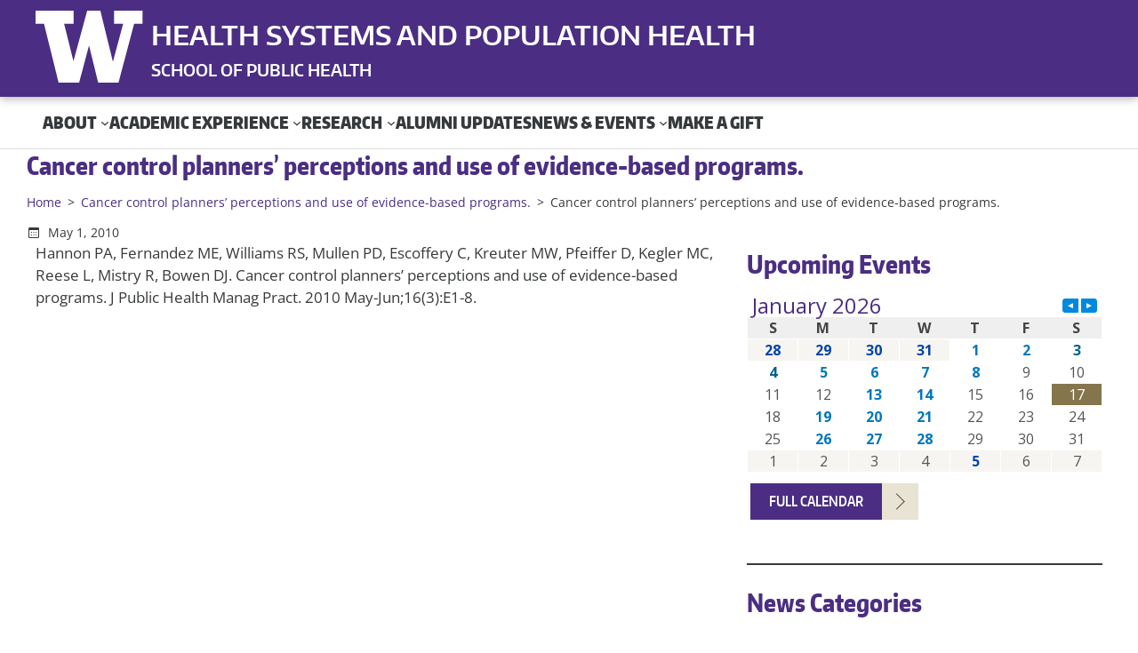

--- FILE ---
content_type: text/javascript
request_url: https://hspop.uw.edu/wp-content/themes/hspopuwblockbase/assets/theme.js?ver=6.8.3
body_size: 3517
content:
/*! http://responsiveslides.com v1.55 by @viljamis */
(function (c, K, C) {
  c.fn.responsiveSlides = function (m) {
    var a = c.extend(
      {
        auto: !0,
        speed: 500,
        timeout: 4e3,
        pager: !1,
        nav: !1,
        random: !1,
        pause: !1,
        pauseControls: !0,
        prevText: "Previous",
        nextText: "Next",
        maxwidth: "",
        navContainer: "",
        manualControls: "",
        namespace: "rslides",
        before: c.noop,
        after: c.noop,
      },
      m
    );
    return this.each(function () {
      C++;
      var f = c(this),
        u,
        t,
        v,
        n,
        q,
        r,
        p = 0,
        e = f.children(),
        D = e.length,
        h = parseFloat(a.speed),
        E = parseFloat(a.timeout),
        w = parseFloat(a.maxwidth),
        g = a.namespace,
        d = g + C,
        F = g + "_nav " + d + "_nav",
        x = g + "_here",
        k = d + "_on",
        y = d + "_s",
        l = c("<ul class='" + g + "_tabs " + d + "_tabs' />"),
        z = { float: "left", position: "relative", opacity: 1, zIndex: 2 },
        A = { float: "none", position: "absolute", opacity: 0, zIndex: 1 },
        G = (function () {
          var b = (document.body || document.documentElement).style,
            a = "transition";
          if ("string" === typeof b[a]) return !0;
          u = ["Moz", "Webkit", "Khtml", "O", "ms"];
          var a = a.charAt(0).toUpperCase() + a.substr(1),
            c;
          for (c = 0; c < u.length; c++)
            if ("string" === typeof b[u[c] + a]) return !0;
          return !1;
        })(),
        B = function (b) {
          a.before(b);
          G
            ? (e.removeClass(k).css(A).eq(b).addClass(k).css(z),
              (p = b),
              setTimeout(function () {
                a.after(b);
              }, h))
            : e
                .stop()
                .fadeOut(h, function () {
                  c(this).removeClass(k).css(A).css("opacity", 1);
                })
                .eq(b)
                .fadeIn(h, function () {
                  c(this).addClass(k).css(z);
                  a.after(b);
                  p = b;
                });
        };
      a.random &&
        (e.sort(function () {
          return Math.round(Math.random()) - 0.5;
        }),
        f.empty().append(e));
      e.each(function (a) {
        this.id = y + a;
      });
      f.addClass(g + " " + d);
      m && m.maxwidth && f.css("max-width", w);
      e.hide().css(A).eq(0).addClass(k).css(z).show();
      G &&
        e.show().css({
          "-webkit-transition": "opacity " + h + "ms ease-in-out",
          "-moz-transition": "opacity " + h + "ms ease-in-out",
          "-o-transition": "opacity " + h + "ms ease-in-out",
          transition: "opacity " + h + "ms ease-in-out",
        });
      if (1 < e.length) {
        if (E < h + 100) return;
        if (a.pager && !a.manualControls) {
          var H = [];
          e.each(function (a) {
            a += 1;
            H += "<li><a href='#' class='" + y + a + "'>" + a + "</a></li>";
          });
          l.append(H);
          m.navContainer ? c(a.navContainer).append(l) : f.after(l);
        }
        a.manualControls &&
          ((l = c(a.manualControls)), l.addClass(g + "_tabs " + d + "_tabs"));
        (a.pager || a.manualControls) &&
          l.find("li").each(function (a) {
            c(this).addClass(y + (a + 1));
          });
        if (a.pager || a.manualControls)
          (r = l.find("a")),
            (t = function (a) {
              r.closest("li").removeClass(x).eq(a).addClass(x);
            });
        a.auto &&
          ((v = function () {
            q = setInterval(function () {
              e.stop(!0, !0);
              var b = p + 1 < D ? p + 1 : 0;
              (a.pager || a.manualControls) && t(b);
              B(b);
            }, E);
          }),
          v());
        n = function () {
          a.auto && (clearInterval(q), v());
        };
        a.pause &&
          f.hover(
            function () {
              clearInterval(q);
            },
            function () {
              n();
            }
          );
        if (a.pager || a.manualControls)
          r
            .bind("click", function (b) {
              b.preventDefault();
              a.pauseControls || n();
              b = r.index(this);
              p === b || c("." + k).queue("fx").length || (t(b), B(b));
            })
            .eq(0)
            .closest("li")
            .addClass(x),
            a.pauseControls &&
              r.hover(
                function () {
                  clearInterval(q);
                },
                function () {
                  n();
                }
              );
        if (a.nav) {
          g =
            "<a href='#' class='" +
            F +
            " prev'>" +
            a.prevText +
            "</a><a href='#' class='" +
            F +
            " next'>" +
            a.nextText +
            "</a>";
          m.navContainer ? c(a.navContainer).append(g) : f.after(g);
          var d = c("." + d + "_nav"),
            I = d.filter(".prev");
          d.bind("click", function (b) {
            b.preventDefault();
            b = c("." + k);
            if (!b.queue("fx").length) {
              var d = e.index(b);
              b = d - 1;
              d = d + 1 < D ? p + 1 : 0;
              B(c(this)[0] === I[0] ? b : d);
              (a.pager || a.manualControls) && t(c(this)[0] === I[0] ? b : d);
              a.pauseControls || n();
            }
          });
          a.pauseControls &&
            d.hover(
              function () {
                clearInterval(q);
              },
              function () {
                n();
              }
            );
        }
      }
      if ("undefined" === typeof document.body.style.maxWidth && m.maxwidth) {
        var J = function () {
          f.css("width", "100%");
          f.width() > w && f.css("width", w);
        };
        J();
        c(K).bind("resize", function () {
          J();
        });
      }
    });
  };
})(jQuery, this, 0);

jQuery(function ($) {
  $(".slideshow .wp-block-gallery").responsiveSlides({
    auto: true, // Boolean: Animate automatically, true or false
    speed: 500, // Integer: Speed of the transition, in milliseconds
    timeout: 4000, // Integer: Time between slide transitions, in milliseconds
    pager: false, // Boolean: Show pager, true or false
    nav: true, // Boolean: Show navigation, true or false
    random: false, // Boolean: Randomize the order of the slides, true or false
    pause: false, // Boolean: Pause on hover, true or false
    pauseControls: true, // Boolean: Pause when hovering controls, true or false
    prevText: "‹", // String: Text for the "previous" button
    nextText: "›", // String: Text for the "next" button
    maxwidth: "", // Integer: Max-width of the slideshow, in pixels
    navContainer: "", // Selector: Where controls should be appended to, default is after the 'ul'
    manualControls: "", // Selector: Declare custom pager navigation
    namespace: "rslides", // String: Change the default namespace used
    before: function () {}, // Function: Before callback
    after: function () {}, // Function: After callback
  });

  // $('.current-menu-item').parents('.has-child').addClass('menu-item-parent');

  // $('.q-and-a h3').each(function (){
  // 	$(this).wrap('<a />');
  // });
  
  let copyright_year =  new Date().getFullYear();
  
  $("#copyright_year").text(copyright_year);
  
  $(".panel-content").hide();

  $(".panel-heading").click(function () {
    $(this).next().slideToggle();
    $(this).parent(".accordion-panel").toggleClass("open");
  });

  $(".accordion > .wp-block-buttons .wp-block-button a").click(function () {
    if ($(this).hasClass("expanded")) {
      $(this).removeClass("expanded");
      $(this).text("Expand All");
      var parent = $(this).parents(".accordion");
      // parent.hide();
      parent.children(".accordion-panel").removeClass("open");
      parent.find(".panel-content").slideUp();
    } else {
      $(this).addClass("expanded");
      $(this).text("Close All");
      var parent = $(this).parents(".accordion");
      parent.children(".accordion-panel").addClass("open");
      parent.find(".panel-content").slideDown();
    }
  });
  $(".program-expand").click(function (e) {
    e.preventDefault();
    $(this).parent().next().slideToggle();
  });

  $(".tabbed-section").each(function (index, element) {
    var headings = $(this).find("> div h3:first-child");

    $(element).prepend("<ul class='tabheads'></ul>");

    headings.each(function (hindex, helement) {
      $(element)
        .find(".tabheads")
        .append(
          "<li class='tab'><a id='" +
            index +
            hindex +
            "'>" +
            $(helement).text() +
            "</a></li>"
        );
      $(helement).css("display", "none");
      const content_id = "content-" + index + hindex;
      $(helement).parent(".wp-block-group").attr("id", content_id);
    });

    $(this).find("> div").css("display", "none");
    $(this)
      .find("> div:first-of-type")
      .css("display", "block")
      .addClass("active");
    $(".tabheads li:first-child").addClass("active");
    // .css("background", "red");
    console.log("tabbed-section");
  });

  $(".tabheads .tab a").click(function () {
    if ($(this).parent().hasClass("active")) {
    } else {
      const content_id = "#content-" + $(this).attr("id");
      $(this).parent().siblings().removeClass("active");
      $(this).parent().addClass("active");

      $(this)
        .parents(".tabbed-section")
        .find("div.active")
        .hide()
        .removeClass("active");
      $(content_id).addClass("active").show();

      console.log(content_id);
    }
  });

  $(
    "header .wp-block-navigation ul.wp-block-navigation__container > li.has-child > a, main nav.wp-block-navigation ul.wp-block-navigation__container > li.has-child > a"
  ).click(function (e) {
    if ($(window).width() <= 991) {
      e.preventDefault();
      if ($(this).parent().hasClass("open")) {
        $(this).parent().removeClass("open");
      } else {
        $(this).parent().siblings().removeClass("open");
        $(this).parent().addClass("open");
      }
    }
  });

  $("ul.wp-block-navigation__container > li.has-child > a").each(function () {
    var $list = $(this).siblings("ul");
    $(this)
      .clone()
      .prependTo($list)
      .wrap(
        "<li class='mobile-only wp-block-navigation-item wp-block-navigation-link'></li>"
      );
  });

  var t = document.querySelectorAll("#tabs-tour-container");
  if (1 < t.length)
    for (var e = 0; e < t.length; e++) t[e].id = "tabs-tour-container-" + e;
  var n = document.querySelectorAll(".tab-tour ul.nav-tabs");
  if (1 < n.length) {
    var r = Array.prototype.slice.call(n),
      a = r.map(function (t) {
        return t.id;
      }),
      l = r.filter(function (e) {
        return (
          1 <
          a.filter(function (t) {
            return t === e.id;
          }).length
        );
      });
    if (0 !== l.length)
      for (var i = l[0].id, o = 0; o < n.length; o++)
        if (i === n[o].id) {
          n[o].id = i + "-" + o;
          for (
            var c = n[o].getElementsByClassName("nav-link"), u = 0;
            u < c.length;
            u++
          )
            (c[u].id = "title-" + i + "-" + o + "-" + u),
              (c[u].href = "#content-" + i + "-" + o + "-" + u),
              c[u].setAttribute(
                "aria-controls",
                "content-" + i + "-" + o + "-" + u
              );
          n[o].parentElement.getElementsByClassName("tab-content")[0].id =
            "tab-content-" + i + "-" + o;
          for (
            var s = n[o].parentElement.getElementsByClassName("tab-pane"),
              f = 0;
            f < s.length;
            f++
          )
            (s[f].id = "content-" + i + "-" + o + "-" + f),
              s[f].setAttribute(
                "aria-labelledby",
                "title-" + i + "-" + o + "-" + f
              );
        }
  }
  document.querySelectorAll(".tab-tour").forEach(function (t) {
    var s = Array.prototype.slice.call(t.querySelectorAll(".nav-link"));
    t.addEventListener("keydown", function (t) {
      var e = t.target,
        n = t.which,
        r = 35,
        a = 36,
        l = 39,
        i = 40;
      if (i === n || l === n || 37 === n || 38 === n) {
        t.preventDefault();
        var o = s.indexOf(e),
          c = l === n || i === n ? 1 : -1,
          u = s.length;
        s[(o + u + c) % u].focus();
      } else
        switch (n) {
          case r:
            t.preventDefault(), s[s.length - 1].focus();
            break;
          case a:
            t.preventDefault(), s[0].focus();
        }
    });
  });
});
